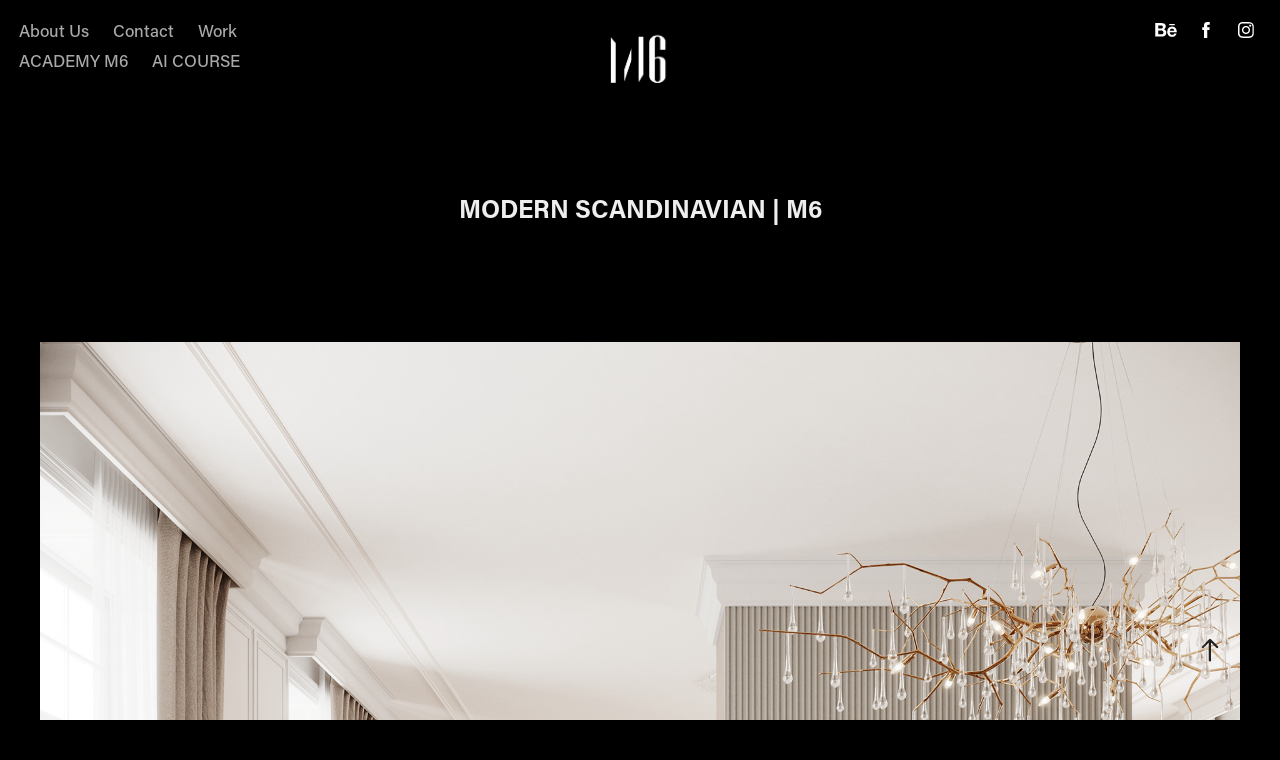

--- FILE ---
content_type: text/html; charset=utf-8
request_url: https://m6visual.com/modern-scandinavian-m6
body_size: 10696
content:
<!DOCTYPE HTML>
<html lang="en-US">
<head>
  <meta charset="UTF-8" />
  <meta name="viewport" content="width=device-width, initial-scale=1" />
      <meta name="keywords"  content="3ds max,architecture,archviz,corona,design,indoor,Interior,interior design,Render,visualization" />
      <meta name="twitter:card"  content="summary_large_image" />
      <meta name="twitter:site"  content="@AdobePortfolio" />
      <meta  property="og:title" content="Studio M6 - MODERN SCANDINAVIAN | M6" />
      <meta  property="og:image" content="https://cdn.myportfolio.com/9a972915609422dab3eb03c8206804f5/08f05d2e-1329-414b-9262-a8e0f37a03fa_rwc_0x0x1637x1506x1637.jpg?h=50bd2f6a51f9d63d804174db9a4c2342" />
        <link rel="icon" href="https://cdn.myportfolio.com/9a972915609422dab3eb03c8206804f5/a3463d97-dfcc-4667-abaf-78102f91dd5d_carw_1x1x32.jpg?h=4b4badc37e0e9824ed411341b67ffd01" />
        <link rel="apple-touch-icon" href="https://cdn.myportfolio.com/9a972915609422dab3eb03c8206804f5/1fd0a94f-b459-4fd9-8660-3d572fe28fee_carw_1x1x180.jpg?h=5f5039059f9d2f08a9f400accca39f24" />
      <link rel="stylesheet" href="/dist/css/main.css" type="text/css" />
      <link rel="stylesheet" href="https://cdn.myportfolio.com/9a972915609422dab3eb03c8206804f5/717829a48b5fad64747b7bf2f577ae731765196286.css?h=4cfe2abf7bf099d92e4f95f046009d1e" type="text/css" />
    <link rel="canonical" href="https://m6visual.com/modern-scandinavian-m6" />
      <title>Studio M6 - MODERN SCANDINAVIAN | M6</title>
    <script type="text/javascript" src="//use.typekit.net/ik/[base64].js?cb=35f77bfb8b50944859ea3d3804e7194e7a3173fb" async onload="
    try {
      window.Typekit.load();
    } catch (e) {
      console.warn('Typekit not loaded.');
    }
    "></script>
</head>
  <body class="transition-enabled">  <div class='page-background-video page-background-video-with-panel'>
  </div>
  <div class="js-responsive-nav">
    <div class="responsive-nav has-social">
      <div class="close-responsive-click-area js-close-responsive-nav">
        <div class="close-responsive-button"></div>
      </div>
          <nav class="nav-container" data-hover-hint="nav" data-hover-hint-placement="bottom-start">
      <div class="page-title">
        <a href="/about-us" >About Us</a>
      </div>
      <div class="page-title">
        <a href="/contact" >Contact</a>
      </div>
                <div class="gallery-title"><a href="/work" >Work</a></div>
      <div class="link-title">
        <a href="https://www.academym6.com/" target="_blank">ACADEMY M6</a>
      </div>
      <div class="link-title">
        <a href="https://academym6.thinkific.com/pages/all-products" target="_blank">AI COURSE</a>
      </div>
          </nav>
        <div class="social pf-nav-social" data-context="theme.nav" data-hover-hint="navSocialIcons" data-hover-hint-placement="bottom-start">
          <ul>
                  <li>
                    <a href="https://www.behance.net/studiom6" target="_blank">
                      <svg id="Layer_1" data-name="Layer 1" xmlns="http://www.w3.org/2000/svg" viewBox="0 0 30 24" class="icon"><path id="path-1" d="M18.83,14.38a2.78,2.78,0,0,0,.65,1.9,2.31,2.31,0,0,0,1.7.59,2.31,2.31,0,0,0,1.38-.41,1.79,1.79,0,0,0,.71-0.87h2.31a4.48,4.48,0,0,1-1.71,2.53,5,5,0,0,1-2.78.76,5.53,5.53,0,0,1-2-.37,4.34,4.34,0,0,1-1.55-1,4.77,4.77,0,0,1-1-1.63,6.29,6.29,0,0,1,0-4.13,4.83,4.83,0,0,1,1-1.64A4.64,4.64,0,0,1,19.09,9a4.86,4.86,0,0,1,2-.4A4.5,4.5,0,0,1,23.21,9a4.36,4.36,0,0,1,1.5,1.3,5.39,5.39,0,0,1,.84,1.86,7,7,0,0,1,.18,2.18h-6.9Zm3.67-3.24A1.94,1.94,0,0,0,21,10.6a2.26,2.26,0,0,0-1,.22,2,2,0,0,0-.66.54,1.94,1.94,0,0,0-.35.69,3.47,3.47,0,0,0-.12.65h4.29A2.75,2.75,0,0,0,22.5,11.14ZM18.29,6h5.36V7.35H18.29V6ZM13.89,17.7a4.4,4.4,0,0,1-1.51.7,6.44,6.44,0,0,1-1.73.22H4.24V5.12h6.24a7.7,7.7,0,0,1,1.73.17,3.67,3.67,0,0,1,1.33.56,2.6,2.6,0,0,1,.86,1,3.74,3.74,0,0,1,.3,1.58,3,3,0,0,1-.46,1.7,3.33,3.33,0,0,1-1.35,1.12,3.19,3.19,0,0,1,1.82,1.26,3.79,3.79,0,0,1,.59,2.17,3.79,3.79,0,0,1-.39,1.77A3.24,3.24,0,0,1,13.89,17.7ZM11.72,8.19a1.25,1.25,0,0,0-.45-0.47,1.88,1.88,0,0,0-.64-0.24,5.5,5.5,0,0,0-.76-0.05H7.16v3.16h3a2,2,0,0,0,1.28-.38A1.43,1.43,0,0,0,11.89,9,1.73,1.73,0,0,0,11.72,8.19ZM11.84,13a2.39,2.39,0,0,0-1.52-.45H7.16v3.73h3.11a3.61,3.61,0,0,0,.82-0.09A2,2,0,0,0,11.77,16a1.39,1.39,0,0,0,.47-0.54,1.85,1.85,0,0,0,.17-0.88A1.77,1.77,0,0,0,11.84,13Z"/></svg>
                    </a>
                  </li>
                  <li>
                    <a href="https://www.facebook.com/3d.visualization.studio.M/?ref=bookmarks" target="_blank">
                      <svg xmlns="http://www.w3.org/2000/svg" xmlns:xlink="http://www.w3.org/1999/xlink" version="1.1" x="0px" y="0px" viewBox="0 0 30 24" xml:space="preserve" class="icon"><path d="M16.21 20h-3.26v-8h-1.63V9.24h1.63V7.59c0-2.25 0.92-3.59 3.53-3.59h2.17v2.76H17.3 c-1.02 0-1.08 0.39-1.08 1.11l0 1.38h2.46L18.38 12h-2.17V20z"/></svg>
                    </a>
                  </li>
                  <li>
                    <a href="https://www.instagram.com/studio_m6/" target="_blank">
                      <svg version="1.1" id="Layer_1" xmlns="http://www.w3.org/2000/svg" xmlns:xlink="http://www.w3.org/1999/xlink" viewBox="0 0 30 24" style="enable-background:new 0 0 30 24;" xml:space="preserve" class="icon">
                      <g>
                        <path d="M15,5.4c2.1,0,2.4,0,3.2,0c0.8,0,1.2,0.2,1.5,0.3c0.4,0.1,0.6,0.3,0.9,0.6c0.3,0.3,0.5,0.5,0.6,0.9
                          c0.1,0.3,0.2,0.7,0.3,1.5c0,0.8,0,1.1,0,3.2s0,2.4,0,3.2c0,0.8-0.2,1.2-0.3,1.5c-0.1,0.4-0.3,0.6-0.6,0.9c-0.3,0.3-0.5,0.5-0.9,0.6
                          c-0.3,0.1-0.7,0.2-1.5,0.3c-0.8,0-1.1,0-3.2,0s-2.4,0-3.2,0c-0.8,0-1.2-0.2-1.5-0.3c-0.4-0.1-0.6-0.3-0.9-0.6
                          c-0.3-0.3-0.5-0.5-0.6-0.9c-0.1-0.3-0.2-0.7-0.3-1.5c0-0.8,0-1.1,0-3.2s0-2.4,0-3.2c0-0.8,0.2-1.2,0.3-1.5c0.1-0.4,0.3-0.6,0.6-0.9
                          c0.3-0.3,0.5-0.5,0.9-0.6c0.3-0.1,0.7-0.2,1.5-0.3C12.6,5.4,12.9,5.4,15,5.4 M15,4c-2.2,0-2.4,0-3.3,0c-0.9,0-1.4,0.2-1.9,0.4
                          c-0.5,0.2-1,0.5-1.4,0.9C7.9,5.8,7.6,6.2,7.4,6.8C7.2,7.3,7.1,7.9,7,8.7C7,9.6,7,9.8,7,12s0,2.4,0,3.3c0,0.9,0.2,1.4,0.4,1.9
                          c0.2,0.5,0.5,1,0.9,1.4c0.4,0.4,0.9,0.7,1.4,0.9c0.5,0.2,1.1,0.3,1.9,0.4c0.9,0,1.1,0,3.3,0s2.4,0,3.3,0c0.9,0,1.4-0.2,1.9-0.4
                          c0.5-0.2,1-0.5,1.4-0.9c0.4-0.4,0.7-0.9,0.9-1.4c0.2-0.5,0.3-1.1,0.4-1.9c0-0.9,0-1.1,0-3.3s0-2.4,0-3.3c0-0.9-0.2-1.4-0.4-1.9
                          c-0.2-0.5-0.5-1-0.9-1.4c-0.4-0.4-0.9-0.7-1.4-0.9c-0.5-0.2-1.1-0.3-1.9-0.4C17.4,4,17.2,4,15,4L15,4L15,4z"/>
                        <path d="M15,7.9c-2.3,0-4.1,1.8-4.1,4.1s1.8,4.1,4.1,4.1s4.1-1.8,4.1-4.1S17.3,7.9,15,7.9L15,7.9z M15,14.7c-1.5,0-2.7-1.2-2.7-2.7
                          c0-1.5,1.2-2.7,2.7-2.7s2.7,1.2,2.7,2.7C17.7,13.5,16.5,14.7,15,14.7L15,14.7z"/>
                        <path d="M20.2,7.7c0,0.5-0.4,1-1,1s-1-0.4-1-1s0.4-1,1-1S20.2,7.2,20.2,7.7L20.2,7.7z"/>
                      </g>
                      </svg>
                    </a>
                  </li>
          </ul>
        </div>
    </div>
  </div>
    <header class="site-header js-site-header  js-fixed-nav" data-context="theme.nav" data-hover-hint="nav" data-hover-hint-placement="top-start">
        <nav class="nav-container" data-hover-hint="nav" data-hover-hint-placement="bottom-start">
      <div class="page-title">
        <a href="/about-us" >About Us</a>
      </div>
      <div class="page-title">
        <a href="/contact" >Contact</a>
      </div>
                <div class="gallery-title"><a href="/work" >Work</a></div>
      <div class="link-title">
        <a href="https://www.academym6.com/" target="_blank">ACADEMY M6</a>
      </div>
      <div class="link-title">
        <a href="https://academym6.thinkific.com/pages/all-products" target="_blank">AI COURSE</a>
      </div>
        </nav>
        <div class="logo-wrap" data-context="theme.logo.header" data-hover-hint="logo" data-hover-hint-placement="bottom-start">
          <div class="logo e2e-site-logo-text logo-image  ">
    <a href="/work" class="image-normal image-link">
      <img src="https://cdn.myportfolio.com/9a972915609422dab3eb03c8206804f5/ef4524d6-992b-470a-a48c-6f2f36341b06_rwc_0x0x1191x842x4096.png?h=a51417f9db091926bac20441f910246e" alt="mohab bedeir">
    </a>
          </div>
        </div>
        <div class="social pf-nav-social" data-context="theme.nav" data-hover-hint="navSocialIcons" data-hover-hint-placement="bottom-start">
          <ul>
                  <li>
                    <a href="https://www.behance.net/studiom6" target="_blank">
                      <svg id="Layer_1" data-name="Layer 1" xmlns="http://www.w3.org/2000/svg" viewBox="0 0 30 24" class="icon"><path id="path-1" d="M18.83,14.38a2.78,2.78,0,0,0,.65,1.9,2.31,2.31,0,0,0,1.7.59,2.31,2.31,0,0,0,1.38-.41,1.79,1.79,0,0,0,.71-0.87h2.31a4.48,4.48,0,0,1-1.71,2.53,5,5,0,0,1-2.78.76,5.53,5.53,0,0,1-2-.37,4.34,4.34,0,0,1-1.55-1,4.77,4.77,0,0,1-1-1.63,6.29,6.29,0,0,1,0-4.13,4.83,4.83,0,0,1,1-1.64A4.64,4.64,0,0,1,19.09,9a4.86,4.86,0,0,1,2-.4A4.5,4.5,0,0,1,23.21,9a4.36,4.36,0,0,1,1.5,1.3,5.39,5.39,0,0,1,.84,1.86,7,7,0,0,1,.18,2.18h-6.9Zm3.67-3.24A1.94,1.94,0,0,0,21,10.6a2.26,2.26,0,0,0-1,.22,2,2,0,0,0-.66.54,1.94,1.94,0,0,0-.35.69,3.47,3.47,0,0,0-.12.65h4.29A2.75,2.75,0,0,0,22.5,11.14ZM18.29,6h5.36V7.35H18.29V6ZM13.89,17.7a4.4,4.4,0,0,1-1.51.7,6.44,6.44,0,0,1-1.73.22H4.24V5.12h6.24a7.7,7.7,0,0,1,1.73.17,3.67,3.67,0,0,1,1.33.56,2.6,2.6,0,0,1,.86,1,3.74,3.74,0,0,1,.3,1.58,3,3,0,0,1-.46,1.7,3.33,3.33,0,0,1-1.35,1.12,3.19,3.19,0,0,1,1.82,1.26,3.79,3.79,0,0,1,.59,2.17,3.79,3.79,0,0,1-.39,1.77A3.24,3.24,0,0,1,13.89,17.7ZM11.72,8.19a1.25,1.25,0,0,0-.45-0.47,1.88,1.88,0,0,0-.64-0.24,5.5,5.5,0,0,0-.76-0.05H7.16v3.16h3a2,2,0,0,0,1.28-.38A1.43,1.43,0,0,0,11.89,9,1.73,1.73,0,0,0,11.72,8.19ZM11.84,13a2.39,2.39,0,0,0-1.52-.45H7.16v3.73h3.11a3.61,3.61,0,0,0,.82-0.09A2,2,0,0,0,11.77,16a1.39,1.39,0,0,0,.47-0.54,1.85,1.85,0,0,0,.17-0.88A1.77,1.77,0,0,0,11.84,13Z"/></svg>
                    </a>
                  </li>
                  <li>
                    <a href="https://www.facebook.com/3d.visualization.studio.M/?ref=bookmarks" target="_blank">
                      <svg xmlns="http://www.w3.org/2000/svg" xmlns:xlink="http://www.w3.org/1999/xlink" version="1.1" x="0px" y="0px" viewBox="0 0 30 24" xml:space="preserve" class="icon"><path d="M16.21 20h-3.26v-8h-1.63V9.24h1.63V7.59c0-2.25 0.92-3.59 3.53-3.59h2.17v2.76H17.3 c-1.02 0-1.08 0.39-1.08 1.11l0 1.38h2.46L18.38 12h-2.17V20z"/></svg>
                    </a>
                  </li>
                  <li>
                    <a href="https://www.instagram.com/studio_m6/" target="_blank">
                      <svg version="1.1" id="Layer_1" xmlns="http://www.w3.org/2000/svg" xmlns:xlink="http://www.w3.org/1999/xlink" viewBox="0 0 30 24" style="enable-background:new 0 0 30 24;" xml:space="preserve" class="icon">
                      <g>
                        <path d="M15,5.4c2.1,0,2.4,0,3.2,0c0.8,0,1.2,0.2,1.5,0.3c0.4,0.1,0.6,0.3,0.9,0.6c0.3,0.3,0.5,0.5,0.6,0.9
                          c0.1,0.3,0.2,0.7,0.3,1.5c0,0.8,0,1.1,0,3.2s0,2.4,0,3.2c0,0.8-0.2,1.2-0.3,1.5c-0.1,0.4-0.3,0.6-0.6,0.9c-0.3,0.3-0.5,0.5-0.9,0.6
                          c-0.3,0.1-0.7,0.2-1.5,0.3c-0.8,0-1.1,0-3.2,0s-2.4,0-3.2,0c-0.8,0-1.2-0.2-1.5-0.3c-0.4-0.1-0.6-0.3-0.9-0.6
                          c-0.3-0.3-0.5-0.5-0.6-0.9c-0.1-0.3-0.2-0.7-0.3-1.5c0-0.8,0-1.1,0-3.2s0-2.4,0-3.2c0-0.8,0.2-1.2,0.3-1.5c0.1-0.4,0.3-0.6,0.6-0.9
                          c0.3-0.3,0.5-0.5,0.9-0.6c0.3-0.1,0.7-0.2,1.5-0.3C12.6,5.4,12.9,5.4,15,5.4 M15,4c-2.2,0-2.4,0-3.3,0c-0.9,0-1.4,0.2-1.9,0.4
                          c-0.5,0.2-1,0.5-1.4,0.9C7.9,5.8,7.6,6.2,7.4,6.8C7.2,7.3,7.1,7.9,7,8.7C7,9.6,7,9.8,7,12s0,2.4,0,3.3c0,0.9,0.2,1.4,0.4,1.9
                          c0.2,0.5,0.5,1,0.9,1.4c0.4,0.4,0.9,0.7,1.4,0.9c0.5,0.2,1.1,0.3,1.9,0.4c0.9,0,1.1,0,3.3,0s2.4,0,3.3,0c0.9,0,1.4-0.2,1.9-0.4
                          c0.5-0.2,1-0.5,1.4-0.9c0.4-0.4,0.7-0.9,0.9-1.4c0.2-0.5,0.3-1.1,0.4-1.9c0-0.9,0-1.1,0-3.3s0-2.4,0-3.3c0-0.9-0.2-1.4-0.4-1.9
                          c-0.2-0.5-0.5-1-0.9-1.4c-0.4-0.4-0.9-0.7-1.4-0.9c-0.5-0.2-1.1-0.3-1.9-0.4C17.4,4,17.2,4,15,4L15,4L15,4z"/>
                        <path d="M15,7.9c-2.3,0-4.1,1.8-4.1,4.1s1.8,4.1,4.1,4.1s4.1-1.8,4.1-4.1S17.3,7.9,15,7.9L15,7.9z M15,14.7c-1.5,0-2.7-1.2-2.7-2.7
                          c0-1.5,1.2-2.7,2.7-2.7s2.7,1.2,2.7,2.7C17.7,13.5,16.5,14.7,15,14.7L15,14.7z"/>
                        <path d="M20.2,7.7c0,0.5-0.4,1-1,1s-1-0.4-1-1s0.4-1,1-1S20.2,7.2,20.2,7.7L20.2,7.7z"/>
                      </g>
                      </svg>
                    </a>
                  </li>
          </ul>
        </div>
        <div class="hamburger-click-area js-hamburger">
          <div class="hamburger">
            <i></i>
            <i></i>
            <i></i>
          </div>
        </div>
    </header>
    <div class="header-placeholder"></div>
  <div class="site-wrap cfix js-site-wrap">
    <div class="site-container">
      <div class="site-content e2e-site-content">
        <main>
  <div class="page-container" data-context="page.page.container" data-hover-hint="pageContainer">
    <section class="page standard-modules">
        <header class="page-header content" data-context="pages" data-identity="id:p6280cb170ab682cdc327e1115d83636dd5e0776dc4d08a02ef74f" data-hover-hint="pageHeader" data-hover-hint-id="p6280cb170ab682cdc327e1115d83636dd5e0776dc4d08a02ef74f">
            <h1 class="title preserve-whitespace e2e-site-logo-text">MODERN SCANDINAVIAN | M6</h1>
            <p class="description"></p>
        </header>
      <div class="page-content js-page-content" data-context="pages" data-identity="id:p6280cb170ab682cdc327e1115d83636dd5e0776dc4d08a02ef74f">
        <div id="project-canvas" class="js-project-modules modules content">
          <div id="project-modules">
              
              <div class="project-module module image project-module-image js-js-project-module" >

  

  
     <div class="js-lightbox" data-src="https://cdn.myportfolio.com/9a972915609422dab3eb03c8206804f5/ec062eec-03bf-4e3e-971b-01135d7cfe7e.jpg?h=d2c09ed24281e5d3d63aae7c36b4ee72">
           <img
             class="js-lazy e2e-site-project-module-image"
             src="[data-uri]"
             data-src="https://cdn.myportfolio.com/9a972915609422dab3eb03c8206804f5/ec062eec-03bf-4e3e-971b-01135d7cfe7e_rw_1920.jpg?h=9e13a1ab3611f5c05e45ec707650bde9"
             data-srcset="https://cdn.myportfolio.com/9a972915609422dab3eb03c8206804f5/ec062eec-03bf-4e3e-971b-01135d7cfe7e_rw_600.jpg?h=bb3791095e4adeab6ab86e62bb7186dc 600w,https://cdn.myportfolio.com/9a972915609422dab3eb03c8206804f5/ec062eec-03bf-4e3e-971b-01135d7cfe7e_rw_1200.jpg?h=f2f8b0af2ec34e59de12306f10aa4aa3 1200w,https://cdn.myportfolio.com/9a972915609422dab3eb03c8206804f5/ec062eec-03bf-4e3e-971b-01135d7cfe7e_rw_1920.jpg?h=9e13a1ab3611f5c05e45ec707650bde9 1920w,"
             data-sizes="(max-width: 1920px) 100vw, 1920px"
             width="1920"
             height="0"
             style="padding-bottom: 100%; background: rgba(0, 0, 0, 0.03)"
             
           >
     </div>
  

</div>

              
              
              
              
              
              
              
              
              
              <div class="project-module module image project-module-image js-js-project-module" >

  

  
     <div class="js-lightbox" data-src="https://cdn.myportfolio.com/9a972915609422dab3eb03c8206804f5/9093cb93-2438-4c22-8908-7618ebd40983.jpg?h=8f5d17b1feac0ba1f516e9ba84fb8fe5">
           <img
             class="js-lazy e2e-site-project-module-image"
             src="[data-uri]"
             data-src="https://cdn.myportfolio.com/9a972915609422dab3eb03c8206804f5/9093cb93-2438-4c22-8908-7618ebd40983_rw_1920.jpg?h=431a862d0f9ac782a80ab78f32190d90"
             data-srcset="https://cdn.myportfolio.com/9a972915609422dab3eb03c8206804f5/9093cb93-2438-4c22-8908-7618ebd40983_rw_600.jpg?h=19531d9d50c5f7b1c6fa144f497d3bb9 600w,https://cdn.myportfolio.com/9a972915609422dab3eb03c8206804f5/9093cb93-2438-4c22-8908-7618ebd40983_rw_1200.jpg?h=eb3d0be075a6c4afad2ec3731d44d6ea 1200w,https://cdn.myportfolio.com/9a972915609422dab3eb03c8206804f5/9093cb93-2438-4c22-8908-7618ebd40983_rw_1920.jpg?h=431a862d0f9ac782a80ab78f32190d90 1920w,"
             data-sizes="(max-width: 1920px) 100vw, 1920px"
             width="1920"
             height="0"
             style="padding-bottom: 100%; background: rgba(0, 0, 0, 0.03)"
             
           >
     </div>
  

</div>

              
              
              
              
              
              
              
              
              
              <div class="project-module module image project-module-image js-js-project-module" >

  

  
     <div class="js-lightbox" data-src="https://cdn.myportfolio.com/9a972915609422dab3eb03c8206804f5/519604ab-8a36-41ef-8dcb-47d8ee877232.jpg?h=db7e7f0b300c16b551107a07c7b36ac7">
           <img
             class="js-lazy e2e-site-project-module-image"
             src="[data-uri]"
             data-src="https://cdn.myportfolio.com/9a972915609422dab3eb03c8206804f5/519604ab-8a36-41ef-8dcb-47d8ee877232_rw_1920.jpg?h=aa780a96efa74fc5538ebd6e95fb5592"
             data-srcset="https://cdn.myportfolio.com/9a972915609422dab3eb03c8206804f5/519604ab-8a36-41ef-8dcb-47d8ee877232_rw_600.jpg?h=2bde0d273c36a571b828114f7d8dd5e0 600w,https://cdn.myportfolio.com/9a972915609422dab3eb03c8206804f5/519604ab-8a36-41ef-8dcb-47d8ee877232_rw_1200.jpg?h=ac79a06c3087a48ae109f3615f471946 1200w,https://cdn.myportfolio.com/9a972915609422dab3eb03c8206804f5/519604ab-8a36-41ef-8dcb-47d8ee877232_rw_1920.jpg?h=aa780a96efa74fc5538ebd6e95fb5592 1920w,"
             data-sizes="(max-width: 1920px) 100vw, 1920px"
             width="1920"
             height="0"
             style="padding-bottom: 117.5%; background: rgba(0, 0, 0, 0.03)"
             
           >
     </div>
  

</div>

              
              
              
              
              
              
              
              
              
              <div class="project-module module image project-module-image js-js-project-module" >

  

  
     <div class="js-lightbox" data-src="https://cdn.myportfolio.com/9a972915609422dab3eb03c8206804f5/8c56fd65-ec30-4690-8328-98d6dbbb7907.jpg?h=99fa000b3a8bdae70a6ae8f76ffb48c9">
           <img
             class="js-lazy e2e-site-project-module-image"
             src="[data-uri]"
             data-src="https://cdn.myportfolio.com/9a972915609422dab3eb03c8206804f5/8c56fd65-ec30-4690-8328-98d6dbbb7907_rw_1920.jpg?h=2af76b180fea40ca2ac7545ab5395834"
             data-srcset="https://cdn.myportfolio.com/9a972915609422dab3eb03c8206804f5/8c56fd65-ec30-4690-8328-98d6dbbb7907_rw_600.jpg?h=a7555b41b846405b1372cd9c2db52ad2 600w,https://cdn.myportfolio.com/9a972915609422dab3eb03c8206804f5/8c56fd65-ec30-4690-8328-98d6dbbb7907_rw_1200.jpg?h=a43e0e60312c2d200b82345227da8837 1200w,https://cdn.myportfolio.com/9a972915609422dab3eb03c8206804f5/8c56fd65-ec30-4690-8328-98d6dbbb7907_rw_1920.jpg?h=2af76b180fea40ca2ac7545ab5395834 1920w,"
             data-sizes="(max-width: 1920px) 100vw, 1920px"
             width="1920"
             height="0"
             style="padding-bottom: 117.5%; background: rgba(0, 0, 0, 0.03)"
             
           >
     </div>
  

</div>

              
              
              
              
              
              
              
              
              
              <div class="project-module module image project-module-image js-js-project-module" >

  

  
     <div class="js-lightbox" data-src="https://cdn.myportfolio.com/9a972915609422dab3eb03c8206804f5/2f7f0819-8df9-4448-8fa3-cca96233701c.jpg?h=09563b5597c90bc681ba714ce5b5ac60">
           <img
             class="js-lazy e2e-site-project-module-image"
             src="[data-uri]"
             data-src="https://cdn.myportfolio.com/9a972915609422dab3eb03c8206804f5/2f7f0819-8df9-4448-8fa3-cca96233701c_rw_1920.jpg?h=720b6322e9e07a7b1eb6ac2e33d6317d"
             data-srcset="https://cdn.myportfolio.com/9a972915609422dab3eb03c8206804f5/2f7f0819-8df9-4448-8fa3-cca96233701c_rw_600.jpg?h=c9a771acc8356b17de4862e7f3822423 600w,https://cdn.myportfolio.com/9a972915609422dab3eb03c8206804f5/2f7f0819-8df9-4448-8fa3-cca96233701c_rw_1200.jpg?h=b362a5d6db3c0116c849063a6edc6ddd 1200w,https://cdn.myportfolio.com/9a972915609422dab3eb03c8206804f5/2f7f0819-8df9-4448-8fa3-cca96233701c_rw_1920.jpg?h=720b6322e9e07a7b1eb6ac2e33d6317d 1920w,"
             data-sizes="(max-width: 1920px) 100vw, 1920px"
             width="1920"
             height="0"
             style="padding-bottom: 100%; background: rgba(0, 0, 0, 0.03)"
             
           >
     </div>
  

</div>

              
              
              
              
              
              
              
              
              
              <div class="project-module module image project-module-image js-js-project-module" >

  

  
     <div class="js-lightbox" data-src="https://cdn.myportfolio.com/9a972915609422dab3eb03c8206804f5/9db3f0bb-ddf1-4cfd-ad03-29609433bbd4.jpg?h=e4d7ee808fd325fc63f658701d101afe">
           <img
             class="js-lazy e2e-site-project-module-image"
             src="[data-uri]"
             data-src="https://cdn.myportfolio.com/9a972915609422dab3eb03c8206804f5/9db3f0bb-ddf1-4cfd-ad03-29609433bbd4_rw_1920.jpg?h=88c57d3f947ff61122a86744b84a17a3"
             data-srcset="https://cdn.myportfolio.com/9a972915609422dab3eb03c8206804f5/9db3f0bb-ddf1-4cfd-ad03-29609433bbd4_rw_600.jpg?h=75006f6489ccd511f77dbe9a4cc63ed4 600w,https://cdn.myportfolio.com/9a972915609422dab3eb03c8206804f5/9db3f0bb-ddf1-4cfd-ad03-29609433bbd4_rw_1200.jpg?h=a699d17cd4b6f818987bd9496539d93b 1200w,https://cdn.myportfolio.com/9a972915609422dab3eb03c8206804f5/9db3f0bb-ddf1-4cfd-ad03-29609433bbd4_rw_1920.jpg?h=88c57d3f947ff61122a86744b84a17a3 1920w,"
             data-sizes="(max-width: 1920px) 100vw, 1920px"
             width="1920"
             height="0"
             style="padding-bottom: 100%; background: rgba(0, 0, 0, 0.03)"
             
           >
     </div>
  

</div>

              
              
              
              
              
              
              
              
          </div>
        </div>
      </div>
    </section>
          <section class="other-projects" data-context="page.page.other_pages" data-hover-hint="otherPages">
            <div class="title-wrapper">
              <div class="title-container">
                  <h3 class="other-projects-title preserve-whitespace">You may also like</h3>
              </div>
            </div>
            <div class="project-covers">
                  <a class="project-cover js-project-cover-touch hold-space" href="/dark-residential-interior-m6" data-context="pages" data-identity="id:p6224a8f865079a401a5b3060f740d2b608b39a9a677aea5e9668d">
                      <div class="cover-image-wrap">
                        <div class="cover-image">
                            <div class="cover cover-normal">

            <img
              class="cover__img js-lazy"
              src="https://cdn.myportfolio.com/9a972915609422dab3eb03c8206804f5/52b0c15a-7766-4049-9c04-0ff983ccd8bd_carw_4x3x32.jpg?h=257148c4edf2afe801fdfe370546e266"
              data-src="https://cdn.myportfolio.com/9a972915609422dab3eb03c8206804f5/52b0c15a-7766-4049-9c04-0ff983ccd8bd_car_4x3.jpg?h=0fee11d65896196f9c34ae3632c44f48"
              data-srcset="https://cdn.myportfolio.com/9a972915609422dab3eb03c8206804f5/52b0c15a-7766-4049-9c04-0ff983ccd8bd_carw_4x3x640.jpg?h=5180bf01a65c373fcca4227643ca3d3f 640w, https://cdn.myportfolio.com/9a972915609422dab3eb03c8206804f5/52b0c15a-7766-4049-9c04-0ff983ccd8bd_carw_4x3x1280.jpg?h=489815e773232f3fa9a6d0d41e4593cc 1280w, https://cdn.myportfolio.com/9a972915609422dab3eb03c8206804f5/52b0c15a-7766-4049-9c04-0ff983ccd8bd_carw_4x3x1366.jpg?h=c2ddfef7892ec346d2d4f7f351e9dde2 1366w, https://cdn.myportfolio.com/9a972915609422dab3eb03c8206804f5/52b0c15a-7766-4049-9c04-0ff983ccd8bd_carw_4x3x1920.jpg?h=3959014a65a9de5d0a27329ad8e75268 1920w, https://cdn.myportfolio.com/9a972915609422dab3eb03c8206804f5/52b0c15a-7766-4049-9c04-0ff983ccd8bd_carw_4x3x2560.jpg?h=ebe03195c5dad7d01e53183059cffe00 2560w, https://cdn.myportfolio.com/9a972915609422dab3eb03c8206804f5/52b0c15a-7766-4049-9c04-0ff983ccd8bd_carw_4x3x5120.jpg?h=2dd5c69650893007e140979c99f2b369 5120w"
              data-sizes="(max-width: 540px) 100vw, (max-width: 768px) 50vw, calc(1200px / 4)"
            >
                                      </div>
                        </div>
                      </div>
                    <div class="details-wrap">
                      <div class="details">
                        <div class="details-inner">
                            <div class="title preserve-whitespace">DARK | Residential Interior | M6</div>
                            <div class="date">2022</div>
                        </div>
                      </div>
                    </div>
                  </a>
                  <a class="project-cover js-project-cover-touch hold-space" href="/urban-m6" data-context="pages" data-identity="id:p60b3518313daa480feb35a10902ac1b073aa05d70ace51ba29db0">
                      <div class="cover-image-wrap">
                        <div class="cover-image">
                            <div class="cover cover-normal">

            <img
              class="cover__img js-lazy"
              src="https://cdn.myportfolio.com/9a972915609422dab3eb03c8206804f5/e75213ae-b6bb-492f-845d-52bc98885639_carw_4x3x32.jpg?h=88dbcf986a401bff00def9fe2806d85a"
              data-src="https://cdn.myportfolio.com/9a972915609422dab3eb03c8206804f5/e75213ae-b6bb-492f-845d-52bc98885639_car_4x3.jpg?h=77b5e62875c757cfb81d24a10128d522"
              data-srcset="https://cdn.myportfolio.com/9a972915609422dab3eb03c8206804f5/e75213ae-b6bb-492f-845d-52bc98885639_carw_4x3x640.jpg?h=95a0e5f8663859964144d992e77e0897 640w, https://cdn.myportfolio.com/9a972915609422dab3eb03c8206804f5/e75213ae-b6bb-492f-845d-52bc98885639_carw_4x3x1280.jpg?h=fe8f5f80c2dcc576e27efa14fbdb9e02 1280w, https://cdn.myportfolio.com/9a972915609422dab3eb03c8206804f5/e75213ae-b6bb-492f-845d-52bc98885639_carw_4x3x1366.jpg?h=9c3b621fd1ad79a15a4c1dbe05f9a839 1366w, https://cdn.myportfolio.com/9a972915609422dab3eb03c8206804f5/e75213ae-b6bb-492f-845d-52bc98885639_carw_4x3x1920.jpg?h=84b02bf0b530bc1df64367c5df1f51f2 1920w, https://cdn.myportfolio.com/9a972915609422dab3eb03c8206804f5/e75213ae-b6bb-492f-845d-52bc98885639_carw_4x3x2560.jpg?h=00984fa65e50c06883ace903273639d7 2560w, https://cdn.myportfolio.com/9a972915609422dab3eb03c8206804f5/e75213ae-b6bb-492f-845d-52bc98885639_carw_4x3x5120.jpg?h=220c86c7e8e3ec7e5f5aa612e5202407 5120w"
              data-sizes="(max-width: 540px) 100vw, (max-width: 768px) 50vw, calc(1200px / 4)"
            >
                                      </div>
                        </div>
                      </div>
                    <div class="details-wrap">
                      <div class="details">
                        <div class="details-inner">
                            <div class="title preserve-whitespace">URBAN | M6</div>
                            <div class="date">2021</div>
                        </div>
                      </div>
                    </div>
                  </a>
                  <a class="project-cover js-project-cover-touch hold-space" href="/formal-lobby" data-context="pages" data-identity="id:p5b718a097cf5e4ba893fdebc94b78fb0f5a824e892f85b9a1de8c">
                      <div class="cover-image-wrap">
                        <div class="cover-image">
                            <div class="cover cover-normal">

            <img
              class="cover__img js-lazy"
              src="https://cdn.myportfolio.com/9a972915609422dab3eb03c8206804f5/ab710cc5-4ee0-4f3b-87a7-ea0736a4fb10_carw_4x3x32.jpg?h=1413199ec25f2a46e5dd5f9866f655ba"
              data-src="https://cdn.myportfolio.com/9a972915609422dab3eb03c8206804f5/ab710cc5-4ee0-4f3b-87a7-ea0736a4fb10_car_4x3.jpg?h=6738d029a02a281450a6da60e05a319e"
              data-srcset="https://cdn.myportfolio.com/9a972915609422dab3eb03c8206804f5/ab710cc5-4ee0-4f3b-87a7-ea0736a4fb10_carw_4x3x640.jpg?h=8faae3d6c2e287c3adb4c2f6498f53d5 640w, https://cdn.myportfolio.com/9a972915609422dab3eb03c8206804f5/ab710cc5-4ee0-4f3b-87a7-ea0736a4fb10_carw_4x3x1280.jpg?h=f6898886f62667d3436ade47d837a7f1 1280w, https://cdn.myportfolio.com/9a972915609422dab3eb03c8206804f5/ab710cc5-4ee0-4f3b-87a7-ea0736a4fb10_carw_4x3x1366.jpg?h=ee328331ce3b665ffa905fa2b86e5ae3 1366w, https://cdn.myportfolio.com/9a972915609422dab3eb03c8206804f5/ab710cc5-4ee0-4f3b-87a7-ea0736a4fb10_carw_4x3x1920.jpg?h=8ee84981bff1da74cf7fa5931737a20c 1920w, https://cdn.myportfolio.com/9a972915609422dab3eb03c8206804f5/ab710cc5-4ee0-4f3b-87a7-ea0736a4fb10_carw_4x3x2560.jpg?h=1c4ef4875b10db71df634486aa8b6616 2560w, https://cdn.myportfolio.com/9a972915609422dab3eb03c8206804f5/ab710cc5-4ee0-4f3b-87a7-ea0736a4fb10_carw_4x3x5120.jpg?h=522330925b7efa711190474b36fa504d 5120w"
              data-sizes="(max-width: 540px) 100vw, (max-width: 768px) 50vw, calc(1200px / 4)"
            >
                                      </div>
                        </div>
                      </div>
                    <div class="details-wrap">
                      <div class="details">
                        <div class="details-inner">
                            <div class="title preserve-whitespace">FORMAL LOBBY</div>
                            <div class="date">2018</div>
                        </div>
                      </div>
                    </div>
                  </a>
                  <a class="project-cover js-project-cover-touch hold-space" href="/archaic-m6" data-context="pages" data-identity="id:p60631c616bdf2e0d71ad0497861eab70ccdfaae1f29dce11d77b7">
                      <div class="cover-image-wrap">
                        <div class="cover-image">
                            <div class="cover cover-normal">

            <img
              class="cover__img js-lazy"
              src="https://cdn.myportfolio.com/9a972915609422dab3eb03c8206804f5/963b9535-e007-4def-b0c1-9e968a62accc_rwc_0x1189x2400x1800x32.jpg?h=86a8fdcf39ff00c42d08d6b2285a97c1"
              data-src="https://cdn.myportfolio.com/9a972915609422dab3eb03c8206804f5/963b9535-e007-4def-b0c1-9e968a62accc_rwc_0x1189x2400x1800x2400.jpg?h=47c8c9e89fb61c6c4b12bb67e871cff9"
              data-srcset="https://cdn.myportfolio.com/9a972915609422dab3eb03c8206804f5/963b9535-e007-4def-b0c1-9e968a62accc_rwc_0x1189x2400x1800x640.jpg?h=73dd214232f593b5a7652cd59fc15d0a 640w, https://cdn.myportfolio.com/9a972915609422dab3eb03c8206804f5/963b9535-e007-4def-b0c1-9e968a62accc_rwc_0x1189x2400x1800x1280.jpg?h=3df124f56b086ebb9f5c4248ec45b384 1280w, https://cdn.myportfolio.com/9a972915609422dab3eb03c8206804f5/963b9535-e007-4def-b0c1-9e968a62accc_rwc_0x1189x2400x1800x1366.jpg?h=ed264e7ca38422cdc704b018259e852d 1366w, https://cdn.myportfolio.com/9a972915609422dab3eb03c8206804f5/963b9535-e007-4def-b0c1-9e968a62accc_rwc_0x1189x2400x1800x1920.jpg?h=ac3d87fc350ac82f243dcaef7cbf6509 1920w, https://cdn.myportfolio.com/9a972915609422dab3eb03c8206804f5/963b9535-e007-4def-b0c1-9e968a62accc_rwc_0x1189x2400x1800x2400.jpg?h=47c8c9e89fb61c6c4b12bb67e871cff9 2560w, https://cdn.myportfolio.com/9a972915609422dab3eb03c8206804f5/963b9535-e007-4def-b0c1-9e968a62accc_rwc_0x1189x2400x1800x2400.jpg?h=47c8c9e89fb61c6c4b12bb67e871cff9 5120w"
              data-sizes="(max-width: 540px) 100vw, (max-width: 768px) 50vw, calc(1200px / 4)"
            >
                                      </div>
                        </div>
                      </div>
                    <div class="details-wrap">
                      <div class="details">
                        <div class="details-inner">
                            <div class="title preserve-whitespace">ARCHAIC | M6</div>
                            <div class="date">2021</div>
                        </div>
                      </div>
                    </div>
                  </a>
                  <a class="project-cover js-project-cover-touch hold-space" href="/into-the-night-m6" data-context="pages" data-identity="id:p601441be442a0908171bb01e25a1a5d390a6ae82111c7f22aa8a9">
                      <div class="cover-image-wrap">
                        <div class="cover-image">
                            <div class="cover cover-normal">

            <img
              class="cover__img js-lazy"
              src="https://cdn.myportfolio.com/9a972915609422dab3eb03c8206804f5/e55730e6-e893-4a12-89fe-022de155270c_carw_4x3x32.jpg?h=47fc30d9675b0672f4df6cace5f93be9"
              data-src="https://cdn.myportfolio.com/9a972915609422dab3eb03c8206804f5/e55730e6-e893-4a12-89fe-022de155270c_car_4x3.jpg?h=363f81d06e38c36576f1517312a2651c"
              data-srcset="https://cdn.myportfolio.com/9a972915609422dab3eb03c8206804f5/e55730e6-e893-4a12-89fe-022de155270c_carw_4x3x640.jpg?h=1accc6c68c3386cc0b8a34c5a8a46790 640w, https://cdn.myportfolio.com/9a972915609422dab3eb03c8206804f5/e55730e6-e893-4a12-89fe-022de155270c_carw_4x3x1280.jpg?h=62b8cb78845116568fa4e3d7698af586 1280w, https://cdn.myportfolio.com/9a972915609422dab3eb03c8206804f5/e55730e6-e893-4a12-89fe-022de155270c_carw_4x3x1366.jpg?h=bd56e76b31bc159cb9ee5751680b5da4 1366w, https://cdn.myportfolio.com/9a972915609422dab3eb03c8206804f5/e55730e6-e893-4a12-89fe-022de155270c_carw_4x3x1920.jpg?h=fb125861b518ba5f112210e0a99eb210 1920w, https://cdn.myportfolio.com/9a972915609422dab3eb03c8206804f5/e55730e6-e893-4a12-89fe-022de155270c_carw_4x3x2560.jpg?h=eeb2dfcda5de1dd2db46d1e64b0f377e 2560w, https://cdn.myportfolio.com/9a972915609422dab3eb03c8206804f5/e55730e6-e893-4a12-89fe-022de155270c_carw_4x3x5120.jpg?h=347d402f3c5c36eb6ab140d26e672bb1 5120w"
              data-sizes="(max-width: 540px) 100vw, (max-width: 768px) 50vw, calc(1200px / 4)"
            >
                                      </div>
                        </div>
                      </div>
                    <div class="details-wrap">
                      <div class="details">
                        <div class="details-inner">
                            <div class="title preserve-whitespace">INTO THE NIGHT | M6</div>
                            <div class="date">2021</div>
                        </div>
                      </div>
                    </div>
                  </a>
                  <a class="project-cover js-project-cover-touch hold-space" href="/ivore-east-pre-group-m6" data-context="pages" data-identity="id:p68f0d38bedfbc8200dca9e83206fb36864ecfd91c1753a4770e68">
                      <div class="cover-image-wrap">
                        <div class="cover-image">
                            <div class="cover cover-normal">

            <img
              class="cover__img js-lazy"
              src="https://cdn.myportfolio.com/9a972915609422dab3eb03c8206804f5/319cfbbc-e716-4128-9bbe-f85c8d1e705a_carw_4x3x32.png?h=7401eaf39ced88e00a0babe1664dfcc0"
              data-src="https://cdn.myportfolio.com/9a972915609422dab3eb03c8206804f5/319cfbbc-e716-4128-9bbe-f85c8d1e705a_car_4x3.png?h=d6427d0c6c64d5f1bcddfc3a02f62227"
              data-srcset="https://cdn.myportfolio.com/9a972915609422dab3eb03c8206804f5/319cfbbc-e716-4128-9bbe-f85c8d1e705a_carw_4x3x640.png?h=26d5a4cbbe5f811cd47287316bbddc42 640w, https://cdn.myportfolio.com/9a972915609422dab3eb03c8206804f5/319cfbbc-e716-4128-9bbe-f85c8d1e705a_carw_4x3x1280.png?h=f62c58efee28f3d84b31aa0e01e0eec3 1280w, https://cdn.myportfolio.com/9a972915609422dab3eb03c8206804f5/319cfbbc-e716-4128-9bbe-f85c8d1e705a_carw_4x3x1366.png?h=82f395c69ce42cd40f782d0aefe62d19 1366w, https://cdn.myportfolio.com/9a972915609422dab3eb03c8206804f5/319cfbbc-e716-4128-9bbe-f85c8d1e705a_carw_4x3x1920.png?h=9831cc584e0e91f9eb36c26cc1c0a9bc 1920w, https://cdn.myportfolio.com/9a972915609422dab3eb03c8206804f5/319cfbbc-e716-4128-9bbe-f85c8d1e705a_carw_4x3x2560.png?h=e41ec2fdab5e54c4689b3d15de578a27 2560w, https://cdn.myportfolio.com/9a972915609422dab3eb03c8206804f5/319cfbbc-e716-4128-9bbe-f85c8d1e705a_carw_4x3x5120.png?h=e427e81a13b9ac1d093bbad9c7aaebb8 5120w"
              data-sizes="(max-width: 540px) 100vw, (max-width: 768px) 50vw, calc(1200px / 4)"
            >
                                      </div>
                        </div>
                      </div>
                    <div class="details-wrap">
                      <div class="details">
                        <div class="details-inner">
                            <div class="title preserve-whitespace">IVORE EAST | PRE GROUP | M6</div>
                            <div class="date">2025</div>
                        </div>
                      </div>
                    </div>
                  </a>
                  <a class="project-cover js-project-cover-touch hold-space" href="/historic-landmark-studio-thirty-nine" data-context="pages" data-identity="id:p610004e82ec86d6bc887a738243d61cdd42336b8bd425679d3524">
                      <div class="cover-image-wrap">
                        <div class="cover-image">
                            <div class="cover cover-normal">

            <img
              class="cover__img js-lazy"
              src="https://cdn.myportfolio.com/9a972915609422dab3eb03c8206804f5/88d254ee-8529-4caa-921f-90667116db90_carw_4x3x32.jpg?h=ab00b77047dc429ac763f050a4ac2cff"
              data-src="https://cdn.myportfolio.com/9a972915609422dab3eb03c8206804f5/88d254ee-8529-4caa-921f-90667116db90_car_4x3.jpg?h=c320b115d25b3bec2fb6622c9356c048"
              data-srcset="https://cdn.myportfolio.com/9a972915609422dab3eb03c8206804f5/88d254ee-8529-4caa-921f-90667116db90_carw_4x3x640.jpg?h=2f5e0a6377b03c9b820bf388949a74cc 640w, https://cdn.myportfolio.com/9a972915609422dab3eb03c8206804f5/88d254ee-8529-4caa-921f-90667116db90_carw_4x3x1280.jpg?h=fc997b918ffe430e7c89d35f90762fd1 1280w, https://cdn.myportfolio.com/9a972915609422dab3eb03c8206804f5/88d254ee-8529-4caa-921f-90667116db90_carw_4x3x1366.jpg?h=f6ca2c003091252c42ef25f559d921e6 1366w, https://cdn.myportfolio.com/9a972915609422dab3eb03c8206804f5/88d254ee-8529-4caa-921f-90667116db90_carw_4x3x1920.jpg?h=bebc3330066aaf53f7b34273fb2888e6 1920w, https://cdn.myportfolio.com/9a972915609422dab3eb03c8206804f5/88d254ee-8529-4caa-921f-90667116db90_carw_4x3x2560.jpg?h=e59186e12f213c38ee3669bd446633bd 2560w, https://cdn.myportfolio.com/9a972915609422dab3eb03c8206804f5/88d254ee-8529-4caa-921f-90667116db90_carw_4x3x5120.jpg?h=2bc453c82868c99a9fb719e54e0e43c7 5120w"
              data-sizes="(max-width: 540px) 100vw, (max-width: 768px) 50vw, calc(1200px / 4)"
            >
                                      </div>
                        </div>
                      </div>
                    <div class="details-wrap">
                      <div class="details">
                        <div class="details-inner">
                            <div class="title preserve-whitespace">HISTORIC LANDMARK | STUDIO THIRTY NINE</div>
                            <div class="date">2021</div>
                        </div>
                      </div>
                    </div>
                  </a>
                  <a class="project-cover js-project-cover-touch hold-space" href="/villa-a-squared" data-context="pages" data-identity="id:p6437e33c8b69789f1a276ee6cdb88bcd88151e0726b485a6614bf">
                      <div class="cover-image-wrap">
                        <div class="cover-image">
                            <div class="cover cover-normal">

            <img
              class="cover__img js-lazy"
              src="https://cdn.myportfolio.com/9a972915609422dab3eb03c8206804f5/fb5d0d2c-4127-4d1f-9f64-4ea59fe97c5f_carw_4x3x32.jpg?h=cc05f05332eba60450610a86ef72d988"
              data-src="https://cdn.myportfolio.com/9a972915609422dab3eb03c8206804f5/fb5d0d2c-4127-4d1f-9f64-4ea59fe97c5f_car_4x3.jpg?h=5d30eab3d7c0dd7ed2908b3011ee057f"
              data-srcset="https://cdn.myportfolio.com/9a972915609422dab3eb03c8206804f5/fb5d0d2c-4127-4d1f-9f64-4ea59fe97c5f_carw_4x3x640.jpg?h=1258554041b8ac8acada2e0f6faad597 640w, https://cdn.myportfolio.com/9a972915609422dab3eb03c8206804f5/fb5d0d2c-4127-4d1f-9f64-4ea59fe97c5f_carw_4x3x1280.jpg?h=92f69105e4b4107eb97a6f094a12a282 1280w, https://cdn.myportfolio.com/9a972915609422dab3eb03c8206804f5/fb5d0d2c-4127-4d1f-9f64-4ea59fe97c5f_carw_4x3x1366.jpg?h=c6d4f5d083d3b3f291bf178f75ade950 1366w, https://cdn.myportfolio.com/9a972915609422dab3eb03c8206804f5/fb5d0d2c-4127-4d1f-9f64-4ea59fe97c5f_carw_4x3x1920.jpg?h=9fc2923576ca8de6e9d38514cd81c7e3 1920w, https://cdn.myportfolio.com/9a972915609422dab3eb03c8206804f5/fb5d0d2c-4127-4d1f-9f64-4ea59fe97c5f_carw_4x3x2560.jpg?h=0ec4f0f0ed3fec217b9ba6883a8089b3 2560w, https://cdn.myportfolio.com/9a972915609422dab3eb03c8206804f5/fb5d0d2c-4127-4d1f-9f64-4ea59fe97c5f_carw_4x3x5120.jpg?h=659a2ba8a3cd2bc4ff93a44e02ba89bf 5120w"
              data-sizes="(max-width: 540px) 100vw, (max-width: 768px) 50vw, calc(1200px / 4)"
            >
                                      </div>
                        </div>
                      </div>
                    <div class="details-wrap">
                      <div class="details">
                        <div class="details-inner">
                            <div class="title preserve-whitespace">VILLA | A SQUARED | M6</div>
                            <div class="date">2023</div>
                        </div>
                      </div>
                    </div>
                  </a>
                  <a class="project-cover js-project-cover-touch hold-space" href="/mu-cafe-studio-paradigm" data-context="pages" data-identity="id:p60b3518398c1061f1ff08e4b5174d01b61d09349ffce246e3569b">
                      <div class="cover-image-wrap">
                        <div class="cover-image">
                            <div class="cover cover-normal">

            <img
              class="cover__img js-lazy"
              src="https://cdn.myportfolio.com/9a972915609422dab3eb03c8206804f5/026b9c50-3440-48b2-9f05-b552a44a2d42_carw_4x3x32.jpg?h=4eb77f55869c6239fe99868f8000f166"
              data-src="https://cdn.myportfolio.com/9a972915609422dab3eb03c8206804f5/026b9c50-3440-48b2-9f05-b552a44a2d42_car_4x3.jpg?h=62f44d08e4a6825a1a43a5156b2d7b81"
              data-srcset="https://cdn.myportfolio.com/9a972915609422dab3eb03c8206804f5/026b9c50-3440-48b2-9f05-b552a44a2d42_carw_4x3x640.jpg?h=fcb21ff034d42c24089c48a5f6deeab3 640w, https://cdn.myportfolio.com/9a972915609422dab3eb03c8206804f5/026b9c50-3440-48b2-9f05-b552a44a2d42_carw_4x3x1280.jpg?h=c874a187c7f110a382ce84eb5c2d27b9 1280w, https://cdn.myportfolio.com/9a972915609422dab3eb03c8206804f5/026b9c50-3440-48b2-9f05-b552a44a2d42_carw_4x3x1366.jpg?h=5a09b49da9e35c030cc4ca13f0c78abd 1366w, https://cdn.myportfolio.com/9a972915609422dab3eb03c8206804f5/026b9c50-3440-48b2-9f05-b552a44a2d42_carw_4x3x1920.jpg?h=cb2271dc70c86f23e5c2d4e151fd5950 1920w, https://cdn.myportfolio.com/9a972915609422dab3eb03c8206804f5/026b9c50-3440-48b2-9f05-b552a44a2d42_carw_4x3x2560.jpg?h=679fd24f00fb7959a4837fa77e7efe9a 2560w, https://cdn.myportfolio.com/9a972915609422dab3eb03c8206804f5/026b9c50-3440-48b2-9f05-b552a44a2d42_carw_4x3x5120.jpg?h=f93a61d8b3d3a86d2a7d7858767d60db 5120w"
              data-sizes="(max-width: 540px) 100vw, (max-width: 768px) 50vw, calc(1200px / 4)"
            >
                                      </div>
                        </div>
                      </div>
                    <div class="details-wrap">
                      <div class="details">
                        <div class="details-inner">
                            <div class="title preserve-whitespace">MU CAFE | STUDIO PARADIGM</div>
                            <div class="date">2021</div>
                        </div>
                      </div>
                    </div>
                  </a>
                  <a class="project-cover js-project-cover-touch hold-space" href="/the-iconoc-mosque" data-context="pages" data-identity="id:p5b61cb2f19e5375863d9b326cfb3a5686ececad8d91a2d4223c60">
                      <div class="cover-image-wrap">
                        <div class="cover-image">
                            <div class="cover cover-normal">

            <img
              class="cover__img js-lazy"
              src="https://cdn.myportfolio.com/9a972915609422dab3eb03c8206804f5/54fb8bec-8550-4adf-8aef-67808fbb5105_carw_4x3x32.jpg?h=35acd60d2b4f6d2d2cb6497b0b288be1"
              data-src="https://cdn.myportfolio.com/9a972915609422dab3eb03c8206804f5/54fb8bec-8550-4adf-8aef-67808fbb5105_car_4x3.jpg?h=da3708182e7d23c498ea19845ab88113"
              data-srcset="https://cdn.myportfolio.com/9a972915609422dab3eb03c8206804f5/54fb8bec-8550-4adf-8aef-67808fbb5105_carw_4x3x640.jpg?h=030792064a8c1cdf3cd5ebe4726e0431 640w, https://cdn.myportfolio.com/9a972915609422dab3eb03c8206804f5/54fb8bec-8550-4adf-8aef-67808fbb5105_carw_4x3x1280.jpg?h=080012a42a117211b226f54bb6831f2a 1280w, https://cdn.myportfolio.com/9a972915609422dab3eb03c8206804f5/54fb8bec-8550-4adf-8aef-67808fbb5105_carw_4x3x1366.jpg?h=337eaec21e448c474fcd4e459cc6a231 1366w, https://cdn.myportfolio.com/9a972915609422dab3eb03c8206804f5/54fb8bec-8550-4adf-8aef-67808fbb5105_carw_4x3x1920.jpg?h=a9defa94416314d9646b820c42a5d69a 1920w, https://cdn.myportfolio.com/9a972915609422dab3eb03c8206804f5/54fb8bec-8550-4adf-8aef-67808fbb5105_carw_4x3x2560.jpg?h=a8527798c8e3e8e52666a486529528b4 2560w, https://cdn.myportfolio.com/9a972915609422dab3eb03c8206804f5/54fb8bec-8550-4adf-8aef-67808fbb5105_carw_4x3x5120.jpg?h=d8bff2146161ca1096ae8683672e6158 5120w"
              data-sizes="(max-width: 540px) 100vw, (max-width: 768px) 50vw, calc(1200px / 4)"
            >
                                      </div>
                        </div>
                      </div>
                    <div class="details-wrap">
                      <div class="details">
                        <div class="details-inner">
                            <div class="title preserve-whitespace">THE ICONOC MOSQUE</div>
                            <div class="date">2018</div>
                        </div>
                      </div>
                    </div>
                  </a>
            </div>
          </section>
        <section class="back-to-top" data-hover-hint="backToTop">
          <a href="#"><span class="arrow">&uarr;</span><span class="preserve-whitespace">Back to Top</span></a>
        </section>
        <a class="back-to-top-fixed js-back-to-top back-to-top-fixed-with-panel" data-hover-hint="backToTop" data-hover-hint-placement="top-start" href="#">
          <svg version="1.1" id="Layer_1" xmlns="http://www.w3.org/2000/svg" xmlns:xlink="http://www.w3.org/1999/xlink" x="0px" y="0px"
           viewBox="0 0 26 26" style="enable-background:new 0 0 26 26;" xml:space="preserve" class="icon icon-back-to-top">
          <g>
            <path d="M13.8,1.3L21.6,9c0.1,0.1,0.1,0.3,0.2,0.4c0.1,0.1,0.1,0.3,0.1,0.4s0,0.3-0.1,0.4c-0.1,0.1-0.1,0.3-0.3,0.4
              c-0.1,0.1-0.2,0.2-0.4,0.3c-0.2,0.1-0.3,0.1-0.4,0.1c-0.1,0-0.3,0-0.4-0.1c-0.2-0.1-0.3-0.2-0.4-0.3L14.2,5l0,19.1
              c0,0.2-0.1,0.3-0.1,0.5c0,0.1-0.1,0.3-0.3,0.4c-0.1,0.1-0.2,0.2-0.4,0.3c-0.1,0.1-0.3,0.1-0.5,0.1c-0.1,0-0.3,0-0.4-0.1
              c-0.1-0.1-0.3-0.1-0.4-0.3c-0.1-0.1-0.2-0.2-0.3-0.4c-0.1-0.1-0.1-0.3-0.1-0.5l0-19.1l-5.7,5.7C6,10.8,5.8,10.9,5.7,11
              c-0.1,0.1-0.3,0.1-0.4,0.1c-0.2,0-0.3,0-0.4-0.1c-0.1-0.1-0.3-0.2-0.4-0.3c-0.1-0.1-0.1-0.2-0.2-0.4C4.1,10.2,4,10.1,4.1,9.9
              c0-0.1,0-0.3,0.1-0.4c0-0.1,0.1-0.3,0.3-0.4l7.7-7.8c0.1,0,0.2-0.1,0.2-0.1c0,0,0.1-0.1,0.2-0.1c0.1,0,0.2,0,0.2-0.1
              c0.1,0,0.1,0,0.2,0c0,0,0.1,0,0.2,0c0.1,0,0.2,0,0.2,0.1c0.1,0,0.1,0.1,0.2,0.1C13.7,1.2,13.8,1.2,13.8,1.3z"/>
          </g>
          </svg>
        </a>
  </div>
              <footer class="site-footer" data-hover-hint="footer">
                  <div class="social pf-footer-social" data-context="theme.footer" data-hover-hint="footerSocialIcons">
                    <ul>
                            <li>
                              <a href="https://www.behance.net/studiom6" target="_blank">
                                <svg id="Layer_1" data-name="Layer 1" xmlns="http://www.w3.org/2000/svg" viewBox="0 0 30 24" class="icon"><path id="path-1" d="M18.83,14.38a2.78,2.78,0,0,0,.65,1.9,2.31,2.31,0,0,0,1.7.59,2.31,2.31,0,0,0,1.38-.41,1.79,1.79,0,0,0,.71-0.87h2.31a4.48,4.48,0,0,1-1.71,2.53,5,5,0,0,1-2.78.76,5.53,5.53,0,0,1-2-.37,4.34,4.34,0,0,1-1.55-1,4.77,4.77,0,0,1-1-1.63,6.29,6.29,0,0,1,0-4.13,4.83,4.83,0,0,1,1-1.64A4.64,4.64,0,0,1,19.09,9a4.86,4.86,0,0,1,2-.4A4.5,4.5,0,0,1,23.21,9a4.36,4.36,0,0,1,1.5,1.3,5.39,5.39,0,0,1,.84,1.86,7,7,0,0,1,.18,2.18h-6.9Zm3.67-3.24A1.94,1.94,0,0,0,21,10.6a2.26,2.26,0,0,0-1,.22,2,2,0,0,0-.66.54,1.94,1.94,0,0,0-.35.69,3.47,3.47,0,0,0-.12.65h4.29A2.75,2.75,0,0,0,22.5,11.14ZM18.29,6h5.36V7.35H18.29V6ZM13.89,17.7a4.4,4.4,0,0,1-1.51.7,6.44,6.44,0,0,1-1.73.22H4.24V5.12h6.24a7.7,7.7,0,0,1,1.73.17,3.67,3.67,0,0,1,1.33.56,2.6,2.6,0,0,1,.86,1,3.74,3.74,0,0,1,.3,1.58,3,3,0,0,1-.46,1.7,3.33,3.33,0,0,1-1.35,1.12,3.19,3.19,0,0,1,1.82,1.26,3.79,3.79,0,0,1,.59,2.17,3.79,3.79,0,0,1-.39,1.77A3.24,3.24,0,0,1,13.89,17.7ZM11.72,8.19a1.25,1.25,0,0,0-.45-0.47,1.88,1.88,0,0,0-.64-0.24,5.5,5.5,0,0,0-.76-0.05H7.16v3.16h3a2,2,0,0,0,1.28-.38A1.43,1.43,0,0,0,11.89,9,1.73,1.73,0,0,0,11.72,8.19ZM11.84,13a2.39,2.39,0,0,0-1.52-.45H7.16v3.73h3.11a3.61,3.61,0,0,0,.82-0.09A2,2,0,0,0,11.77,16a1.39,1.39,0,0,0,.47-0.54,1.85,1.85,0,0,0,.17-0.88A1.77,1.77,0,0,0,11.84,13Z"/></svg>
                              </a>
                            </li>
                            <li>
                              <a href="https://www.facebook.com/3d.visualization.studio.M/?ref=bookmarks" target="_blank">
                                <svg xmlns="http://www.w3.org/2000/svg" xmlns:xlink="http://www.w3.org/1999/xlink" version="1.1" x="0px" y="0px" viewBox="0 0 30 24" xml:space="preserve" class="icon"><path d="M16.21 20h-3.26v-8h-1.63V9.24h1.63V7.59c0-2.25 0.92-3.59 3.53-3.59h2.17v2.76H17.3 c-1.02 0-1.08 0.39-1.08 1.11l0 1.38h2.46L18.38 12h-2.17V20z"/></svg>
                              </a>
                            </li>
                            <li>
                              <a href="https://www.instagram.com/studio_m6/" target="_blank">
                                <svg version="1.1" id="Layer_1" xmlns="http://www.w3.org/2000/svg" xmlns:xlink="http://www.w3.org/1999/xlink" viewBox="0 0 30 24" style="enable-background:new 0 0 30 24;" xml:space="preserve" class="icon">
                                <g>
                                  <path d="M15,5.4c2.1,0,2.4,0,3.2,0c0.8,0,1.2,0.2,1.5,0.3c0.4,0.1,0.6,0.3,0.9,0.6c0.3,0.3,0.5,0.5,0.6,0.9
                                    c0.1,0.3,0.2,0.7,0.3,1.5c0,0.8,0,1.1,0,3.2s0,2.4,0,3.2c0,0.8-0.2,1.2-0.3,1.5c-0.1,0.4-0.3,0.6-0.6,0.9c-0.3,0.3-0.5,0.5-0.9,0.6
                                    c-0.3,0.1-0.7,0.2-1.5,0.3c-0.8,0-1.1,0-3.2,0s-2.4,0-3.2,0c-0.8,0-1.2-0.2-1.5-0.3c-0.4-0.1-0.6-0.3-0.9-0.6
                                    c-0.3-0.3-0.5-0.5-0.6-0.9c-0.1-0.3-0.2-0.7-0.3-1.5c0-0.8,0-1.1,0-3.2s0-2.4,0-3.2c0-0.8,0.2-1.2,0.3-1.5c0.1-0.4,0.3-0.6,0.6-0.9
                                    c0.3-0.3,0.5-0.5,0.9-0.6c0.3-0.1,0.7-0.2,1.5-0.3C12.6,5.4,12.9,5.4,15,5.4 M15,4c-2.2,0-2.4,0-3.3,0c-0.9,0-1.4,0.2-1.9,0.4
                                    c-0.5,0.2-1,0.5-1.4,0.9C7.9,5.8,7.6,6.2,7.4,6.8C7.2,7.3,7.1,7.9,7,8.7C7,9.6,7,9.8,7,12s0,2.4,0,3.3c0,0.9,0.2,1.4,0.4,1.9
                                    c0.2,0.5,0.5,1,0.9,1.4c0.4,0.4,0.9,0.7,1.4,0.9c0.5,0.2,1.1,0.3,1.9,0.4c0.9,0,1.1,0,3.3,0s2.4,0,3.3,0c0.9,0,1.4-0.2,1.9-0.4
                                    c0.5-0.2,1-0.5,1.4-0.9c0.4-0.4,0.7-0.9,0.9-1.4c0.2-0.5,0.3-1.1,0.4-1.9c0-0.9,0-1.1,0-3.3s0-2.4,0-3.3c0-0.9-0.2-1.4-0.4-1.9
                                    c-0.2-0.5-0.5-1-0.9-1.4c-0.4-0.4-0.9-0.7-1.4-0.9c-0.5-0.2-1.1-0.3-1.9-0.4C17.4,4,17.2,4,15,4L15,4L15,4z"/>
                                  <path d="M15,7.9c-2.3,0-4.1,1.8-4.1,4.1s1.8,4.1,4.1,4.1s4.1-1.8,4.1-4.1S17.3,7.9,15,7.9L15,7.9z M15,14.7c-1.5,0-2.7-1.2-2.7-2.7
                                    c0-1.5,1.2-2.7,2.7-2.7s2.7,1.2,2.7,2.7C17.7,13.5,16.5,14.7,15,14.7L15,14.7z"/>
                                  <path d="M20.2,7.7c0,0.5-0.4,1-1,1s-1-0.4-1-1s0.4-1,1-1S20.2,7.2,20.2,7.7L20.2,7.7z"/>
                                </g>
                                </svg>
                              </a>
                            </li>
                    </ul>
                  </div>
                <div class="footer-text">
                  Studio M6 © 2019 - All rights reserved
                </div>
              </footer>
        </main>
      </div>
    </div>
  </div>
</body>
<script type="text/javascript">
  // fix for Safari's back/forward cache
  window.onpageshow = function(e) {
    if (e.persisted) { window.location.reload(); }
  };
</script>
  <script type="text/javascript">var __config__ = {"page_id":"p6280cb170ab682cdc327e1115d83636dd5e0776dc4d08a02ef74f","theme":{"name":"lukas"},"pageTransition":true,"linkTransition":true,"disableDownload":false,"localizedValidationMessages":{"required":"This field is required","Email":"This field must be a valid email address"},"lightbox":{"enabled":true,"color":{"opacity":0.94,"hex":"#fff"}},"cookie_banner":{"enabled":false}};</script>
  <script type="text/javascript" src="/site/translations?cb=35f77bfb8b50944859ea3d3804e7194e7a3173fb"></script>
  <script type="text/javascript" src="/dist/js/main.js?cb=35f77bfb8b50944859ea3d3804e7194e7a3173fb"></script>
</html>
